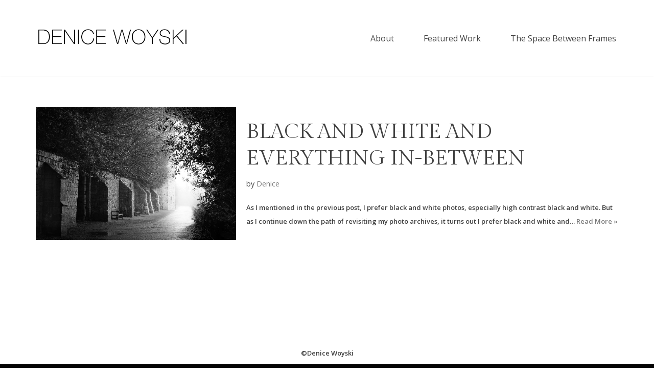

--- FILE ---
content_type: text/css
request_url: https://woyski.com/wp-content/uploads/themeisle-gutenberg/widgets-1752383725.css?ver=3.1.0
body_size: -221
content:
#wp-block-themeisle-blocks-font-awesome-icons-1f599f46{--font-size:32px}